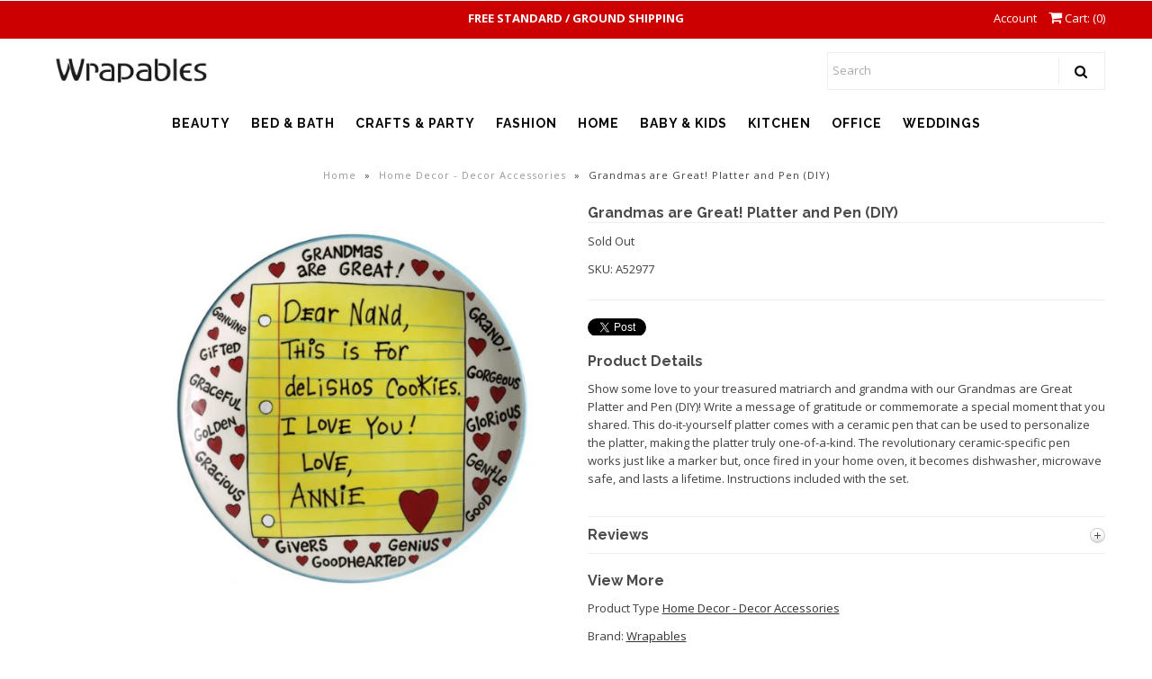

--- FILE ---
content_type: text/html; charset=utf-8
request_url: https://wrapables.com/products/grandmas-are-great-platter-and-pen-diy
body_size: 18371
content:
<!DOCTYPE html>
<!--[if lt IE 7 ]><html class="ie ie6" lang="en"> <![endif]-->
<!--[if IE 7 ]><html class="ie ie7" lang="en"> <![endif]-->
<!--[if IE 8 ]><html class="ie ie8" lang="en"> <![endif]-->
<!--[if (gte IE 9)|!(IE)]><!--><html lang="en"> <!--<![endif]-->

<head>
  
  <!-- Google Web Fonts
================================================== -->

  
    

  
  

  
   

  
  

  
    

  
     

  
     

  
    

  
       

  
  
  <link href='//fonts.googleapis.com/css?family=Open+Sans:400,300,700' rel='stylesheet' type='text/css'>
    

  
  

  
  

  
      

  
   

  
     

  
  
  <link href='//fonts.googleapis.com/css?family=Raleway:400,300,700' rel='stylesheet' type='text/css'>
    

  
   


<meta property="og:type" content="product">
<meta property="og:title" content="Grandmas are Great! Platter and Pen (DIY)">
<meta property="og:url" content="https://wrapables.com/products/grandmas-are-great-platter-and-pen-diy">
<meta property="og:description" content="Show some love to your treasured matriarch and grandma with our Grandmas are Great Platter and Pen (DIY)! Write a message of gratitude or commemorate a special moment that you shared. This do-it-yourself platter comes with a ceramic pen that can be used to personalize the platter, making the platter truly one-of-a-kind. The revolutionary ceramic-specific pen works just like a marker but, once fired in your home oven, it becomes dishwasher, microwave safe, and lasts a lifetime. Instructions included with the set.">

<meta property="og:image" content="http://wrapables.com/cdn/shop/products/A52977_grande.jpg?v=1519691892">
<meta property="og:image:secure_url" content="https://wrapables.com/cdn/shop/products/A52977_grande.jpg?v=1519691892">

<meta property="og:price:amount" content="29.94">
<meta property="og:price:currency" content="USD">

<meta property="og:site_name" content="Wrapables">



<meta name="twitter:card" content="summary">


<meta name="twitter:site" content="@">


<meta name="twitter:title" content="Grandmas are Great! Platter and Pen (DIY)">
<meta name="twitter:description" content="Show some love to your treasured matriarch and grandma with our Grandmas are Great Platter and Pen (DIY)! Write a message of gratitude or commemorate a special moment that you shared. This do-it-yours">
<meta name="twitter:image" content="https://wrapables.com/cdn/shop/products/A52977_large.jpg?v=1519691892">
<meta name="twitter:image:width" content="480">
<meta name="twitter:image:height" content="480">

  
  <!-- Meta -->
  <title>
    Grandmas are Great! Platter and Pen (DIY) &ndash; Wrapables
  </title>
  
  <meta name="description" content="Show some love to your treasured matriarch and grandma with our Grandmas are Great Platter and Pen (DIY)! Write a message of gratitude or commemorate a special moment that you shared. This do-it-yourself platter comes with a ceramic pen that can be used to personalize the platter, making the platter truly one-of-a-kind" />
  
  <link rel="canonical" href="https://wrapables.com/products/grandmas-are-great-platter-and-pen-diy" />

  <!-- Viewport -->
  <meta name="viewport" content="width=device-width, initial-scale=1, maximum-scale=1">

  <!-- CSS -->

  <link href="//wrapables.com/cdn/shop/t/13/assets/stylesheet.css?v=160645360385878871721767747128" rel="stylesheet" type="text/css" media="all" />  
  <link href="//wrapables.com/cdn/shop/t/13/assets/queries.css?v=111790713109172830641690478394" rel="stylesheet" type="text/css" media="all" />

  <!--[if lt IE 9]>
	<script src="//html5shim.googlecode.com/svn/trunk/html5.js"></script>
  <![endif]-->

  <!-- JS -->

  <script type="text/javascript" src="//ajax.googleapis.com/ajax/libs/jquery/2.2.4/jquery.min.js"></script>

  <script src="//wrapables.com/cdn/shop/t/13/assets/theme.js?v=10319124104218548501635884151" type="text/javascript"></script>  
  <script src="//wrapables.com/cdn/shopifycloud/storefront/assets/themes_support/option_selection-b017cd28.js" type="text/javascript"></script>

      

  <script>window.performance && window.performance.mark && window.performance.mark('shopify.content_for_header.start');</script><meta name="google-site-verification" content="xkWgBvy2eh_YipJe_-haS4enzoP9jeH5Ow-ebEnFu1U">
<meta name="facebook-domain-verification" content="9q4txlqa8tob4a2b3mwc4tncz6i7as">
<meta id="shopify-digital-wallet" name="shopify-digital-wallet" content="/23677609/digital_wallets/dialog">
<meta name="shopify-checkout-api-token" content="b0d2e99cc77eba31d567dec0212efab4">
<meta id="in-context-paypal-metadata" data-shop-id="23677609" data-venmo-supported="true" data-environment="production" data-locale="en_US" data-paypal-v4="true" data-currency="USD">
<link rel="alternate" type="application/json+oembed" href="https://wrapables.com/products/grandmas-are-great-platter-and-pen-diy.oembed">
<script async="async" src="/checkouts/internal/preloads.js?locale=en-US"></script>
<script id="shopify-features" type="application/json">{"accessToken":"b0d2e99cc77eba31d567dec0212efab4","betas":["rich-media-storefront-analytics"],"domain":"wrapables.com","predictiveSearch":true,"shopId":23677609,"locale":"en"}</script>
<script>var Shopify = Shopify || {};
Shopify.shop = "persim.myshopify.com";
Shopify.locale = "en";
Shopify.currency = {"active":"USD","rate":"1.0"};
Shopify.country = "US";
Shopify.theme = {"name":"Vantage","id":7284326423,"schema_name":"Vantage","schema_version":"5.3","theme_store_id":459,"role":"main"};
Shopify.theme.handle = "null";
Shopify.theme.style = {"id":null,"handle":null};
Shopify.cdnHost = "wrapables.com/cdn";
Shopify.routes = Shopify.routes || {};
Shopify.routes.root = "/";</script>
<script type="module">!function(o){(o.Shopify=o.Shopify||{}).modules=!0}(window);</script>
<script>!function(o){function n(){var o=[];function n(){o.push(Array.prototype.slice.apply(arguments))}return n.q=o,n}var t=o.Shopify=o.Shopify||{};t.loadFeatures=n(),t.autoloadFeatures=n()}(window);</script>
<script id="shop-js-analytics" type="application/json">{"pageType":"product"}</script>
<script defer="defer" async type="module" src="//wrapables.com/cdn/shopifycloud/shop-js/modules/v2/client.init-shop-cart-sync_WVOgQShq.en.esm.js"></script>
<script defer="defer" async type="module" src="//wrapables.com/cdn/shopifycloud/shop-js/modules/v2/chunk.common_C_13GLB1.esm.js"></script>
<script defer="defer" async type="module" src="//wrapables.com/cdn/shopifycloud/shop-js/modules/v2/chunk.modal_CLfMGd0m.esm.js"></script>
<script type="module">
  await import("//wrapables.com/cdn/shopifycloud/shop-js/modules/v2/client.init-shop-cart-sync_WVOgQShq.en.esm.js");
await import("//wrapables.com/cdn/shopifycloud/shop-js/modules/v2/chunk.common_C_13GLB1.esm.js");
await import("//wrapables.com/cdn/shopifycloud/shop-js/modules/v2/chunk.modal_CLfMGd0m.esm.js");

  window.Shopify.SignInWithShop?.initShopCartSync?.({"fedCMEnabled":true,"windoidEnabled":true});

</script>
<script id="__st">var __st={"a":23677609,"offset":-28800,"reqid":"960c5ff8-449e-47c2-af94-310bc6bc8e48-1769612874","pageurl":"wrapables.com\/products\/grandmas-are-great-platter-and-pen-diy","u":"b130c68a6360","p":"product","rtyp":"product","rid":435021512727};</script>
<script>window.ShopifyPaypalV4VisibilityTracking = true;</script>
<script id="captcha-bootstrap">!function(){'use strict';const t='contact',e='account',n='new_comment',o=[[t,t],['blogs',n],['comments',n],[t,'customer']],c=[[e,'customer_login'],[e,'guest_login'],[e,'recover_customer_password'],[e,'create_customer']],r=t=>t.map((([t,e])=>`form[action*='/${t}']:not([data-nocaptcha='true']) input[name='form_type'][value='${e}']`)).join(','),a=t=>()=>t?[...document.querySelectorAll(t)].map((t=>t.form)):[];function s(){const t=[...o],e=r(t);return a(e)}const i='password',u='form_key',d=['recaptcha-v3-token','g-recaptcha-response','h-captcha-response',i],f=()=>{try{return window.sessionStorage}catch{return}},m='__shopify_v',_=t=>t.elements[u];function p(t,e,n=!1){try{const o=window.sessionStorage,c=JSON.parse(o.getItem(e)),{data:r}=function(t){const{data:e,action:n}=t;return t[m]||n?{data:e,action:n}:{data:t,action:n}}(c);for(const[e,n]of Object.entries(r))t.elements[e]&&(t.elements[e].value=n);n&&o.removeItem(e)}catch(o){console.error('form repopulation failed',{error:o})}}const l='form_type',E='cptcha';function T(t){t.dataset[E]=!0}const w=window,h=w.document,L='Shopify',v='ce_forms',y='captcha';let A=!1;((t,e)=>{const n=(g='f06e6c50-85a8-45c8-87d0-21a2b65856fe',I='https://cdn.shopify.com/shopifycloud/storefront-forms-hcaptcha/ce_storefront_forms_captcha_hcaptcha.v1.5.2.iife.js',D={infoText:'Protected by hCaptcha',privacyText:'Privacy',termsText:'Terms'},(t,e,n)=>{const o=w[L][v],c=o.bindForm;if(c)return c(t,g,e,D).then(n);var r;o.q.push([[t,g,e,D],n]),r=I,A||(h.body.append(Object.assign(h.createElement('script'),{id:'captcha-provider',async:!0,src:r})),A=!0)});var g,I,D;w[L]=w[L]||{},w[L][v]=w[L][v]||{},w[L][v].q=[],w[L][y]=w[L][y]||{},w[L][y].protect=function(t,e){n(t,void 0,e),T(t)},Object.freeze(w[L][y]),function(t,e,n,w,h,L){const[v,y,A,g]=function(t,e,n){const i=e?o:[],u=t?c:[],d=[...i,...u],f=r(d),m=r(i),_=r(d.filter((([t,e])=>n.includes(e))));return[a(f),a(m),a(_),s()]}(w,h,L),I=t=>{const e=t.target;return e instanceof HTMLFormElement?e:e&&e.form},D=t=>v().includes(t);t.addEventListener('submit',(t=>{const e=I(t);if(!e)return;const n=D(e)&&!e.dataset.hcaptchaBound&&!e.dataset.recaptchaBound,o=_(e),c=g().includes(e)&&(!o||!o.value);(n||c)&&t.preventDefault(),c&&!n&&(function(t){try{if(!f())return;!function(t){const e=f();if(!e)return;const n=_(t);if(!n)return;const o=n.value;o&&e.removeItem(o)}(t);const e=Array.from(Array(32),(()=>Math.random().toString(36)[2])).join('');!function(t,e){_(t)||t.append(Object.assign(document.createElement('input'),{type:'hidden',name:u})),t.elements[u].value=e}(t,e),function(t,e){const n=f();if(!n)return;const o=[...t.querySelectorAll(`input[type='${i}']`)].map((({name:t})=>t)),c=[...d,...o],r={};for(const[a,s]of new FormData(t).entries())c.includes(a)||(r[a]=s);n.setItem(e,JSON.stringify({[m]:1,action:t.action,data:r}))}(t,e)}catch(e){console.error('failed to persist form',e)}}(e),e.submit())}));const S=(t,e)=>{t&&!t.dataset[E]&&(n(t,e.some((e=>e===t))),T(t))};for(const o of['focusin','change'])t.addEventListener(o,(t=>{const e=I(t);D(e)&&S(e,y())}));const B=e.get('form_key'),M=e.get(l),P=B&&M;t.addEventListener('DOMContentLoaded',(()=>{const t=y();if(P)for(const e of t)e.elements[l].value===M&&p(e,B);[...new Set([...A(),...v().filter((t=>'true'===t.dataset.shopifyCaptcha))])].forEach((e=>S(e,t)))}))}(h,new URLSearchParams(w.location.search),n,t,e,['guest_login'])})(!0,!0)}();</script>
<script integrity="sha256-4kQ18oKyAcykRKYeNunJcIwy7WH5gtpwJnB7kiuLZ1E=" data-source-attribution="shopify.loadfeatures" defer="defer" src="//wrapables.com/cdn/shopifycloud/storefront/assets/storefront/load_feature-a0a9edcb.js" crossorigin="anonymous"></script>
<script data-source-attribution="shopify.dynamic_checkout.dynamic.init">var Shopify=Shopify||{};Shopify.PaymentButton=Shopify.PaymentButton||{isStorefrontPortableWallets:!0,init:function(){window.Shopify.PaymentButton.init=function(){};var t=document.createElement("script");t.src="https://wrapables.com/cdn/shopifycloud/portable-wallets/latest/portable-wallets.en.js",t.type="module",document.head.appendChild(t)}};
</script>
<script data-source-attribution="shopify.dynamic_checkout.buyer_consent">
  function portableWalletsHideBuyerConsent(e){var t=document.getElementById("shopify-buyer-consent"),n=document.getElementById("shopify-subscription-policy-button");t&&n&&(t.classList.add("hidden"),t.setAttribute("aria-hidden","true"),n.removeEventListener("click",e))}function portableWalletsShowBuyerConsent(e){var t=document.getElementById("shopify-buyer-consent"),n=document.getElementById("shopify-subscription-policy-button");t&&n&&(t.classList.remove("hidden"),t.removeAttribute("aria-hidden"),n.addEventListener("click",e))}window.Shopify?.PaymentButton&&(window.Shopify.PaymentButton.hideBuyerConsent=portableWalletsHideBuyerConsent,window.Shopify.PaymentButton.showBuyerConsent=portableWalletsShowBuyerConsent);
</script>
<script data-source-attribution="shopify.dynamic_checkout.cart.bootstrap">document.addEventListener("DOMContentLoaded",(function(){function t(){return document.querySelector("shopify-accelerated-checkout-cart, shopify-accelerated-checkout")}if(t())Shopify.PaymentButton.init();else{new MutationObserver((function(e,n){t()&&(Shopify.PaymentButton.init(),n.disconnect())})).observe(document.body,{childList:!0,subtree:!0})}}));
</script>
<link id="shopify-accelerated-checkout-styles" rel="stylesheet" media="screen" href="https://wrapables.com/cdn/shopifycloud/portable-wallets/latest/accelerated-checkout-backwards-compat.css" crossorigin="anonymous">
<style id="shopify-accelerated-checkout-cart">
        #shopify-buyer-consent {
  margin-top: 1em;
  display: inline-block;
  width: 100%;
}

#shopify-buyer-consent.hidden {
  display: none;
}

#shopify-subscription-policy-button {
  background: none;
  border: none;
  padding: 0;
  text-decoration: underline;
  font-size: inherit;
  cursor: pointer;
}

#shopify-subscription-policy-button::before {
  box-shadow: none;
}

      </style>

<script>window.performance && window.performance.mark && window.performance.mark('shopify.content_for_header.end');</script>

  

  <!-- Favicon -->
  
  <link rel="shortcut icon" href="//wrapables.com/cdn/shop/files/Favicon_WP_32x32.jpg?v=1696283887" type="image/png" />
  
<meta name="google-site-verification" content="rJQGpWLAWR7cPSRQgw5PRRxJPGYSVruhp50ih-uLr3w" />

   <style>
.banner {
height: 100vh; // vh mean viewport height and will fit to every screen
}
</style> 

<link href="https://monorail-edge.shopifysvc.com" rel="dns-prefetch">
<script>(function(){if ("sendBeacon" in navigator && "performance" in window) {try {var session_token_from_headers = performance.getEntriesByType('navigation')[0].serverTiming.find(x => x.name == '_s').description;} catch {var session_token_from_headers = undefined;}var session_cookie_matches = document.cookie.match(/_shopify_s=([^;]*)/);var session_token_from_cookie = session_cookie_matches && session_cookie_matches.length === 2 ? session_cookie_matches[1] : "";var session_token = session_token_from_headers || session_token_from_cookie || "";function handle_abandonment_event(e) {var entries = performance.getEntries().filter(function(entry) {return /monorail-edge.shopifysvc.com/.test(entry.name);});if (!window.abandonment_tracked && entries.length === 0) {window.abandonment_tracked = true;var currentMs = Date.now();var navigation_start = performance.timing.navigationStart;var payload = {shop_id: 23677609,url: window.location.href,navigation_start,duration: currentMs - navigation_start,session_token,page_type: "product"};window.navigator.sendBeacon("https://monorail-edge.shopifysvc.com/v1/produce", JSON.stringify({schema_id: "online_store_buyer_site_abandonment/1.1",payload: payload,metadata: {event_created_at_ms: currentMs,event_sent_at_ms: currentMs}}));}}window.addEventListener('pagehide', handle_abandonment_event);}}());</script>
<script id="web-pixels-manager-setup">(function e(e,d,r,n,o){if(void 0===o&&(o={}),!Boolean(null===(a=null===(i=window.Shopify)||void 0===i?void 0:i.analytics)||void 0===a?void 0:a.replayQueue)){var i,a;window.Shopify=window.Shopify||{};var t=window.Shopify;t.analytics=t.analytics||{};var s=t.analytics;s.replayQueue=[],s.publish=function(e,d,r){return s.replayQueue.push([e,d,r]),!0};try{self.performance.mark("wpm:start")}catch(e){}var l=function(){var e={modern:/Edge?\/(1{2}[4-9]|1[2-9]\d|[2-9]\d{2}|\d{4,})\.\d+(\.\d+|)|Firefox\/(1{2}[4-9]|1[2-9]\d|[2-9]\d{2}|\d{4,})\.\d+(\.\d+|)|Chrom(ium|e)\/(9{2}|\d{3,})\.\d+(\.\d+|)|(Maci|X1{2}).+ Version\/(15\.\d+|(1[6-9]|[2-9]\d|\d{3,})\.\d+)([,.]\d+|)( \(\w+\)|)( Mobile\/\w+|) Safari\/|Chrome.+OPR\/(9{2}|\d{3,})\.\d+\.\d+|(CPU[ +]OS|iPhone[ +]OS|CPU[ +]iPhone|CPU IPhone OS|CPU iPad OS)[ +]+(15[._]\d+|(1[6-9]|[2-9]\d|\d{3,})[._]\d+)([._]\d+|)|Android:?[ /-](13[3-9]|1[4-9]\d|[2-9]\d{2}|\d{4,})(\.\d+|)(\.\d+|)|Android.+Firefox\/(13[5-9]|1[4-9]\d|[2-9]\d{2}|\d{4,})\.\d+(\.\d+|)|Android.+Chrom(ium|e)\/(13[3-9]|1[4-9]\d|[2-9]\d{2}|\d{4,})\.\d+(\.\d+|)|SamsungBrowser\/([2-9]\d|\d{3,})\.\d+/,legacy:/Edge?\/(1[6-9]|[2-9]\d|\d{3,})\.\d+(\.\d+|)|Firefox\/(5[4-9]|[6-9]\d|\d{3,})\.\d+(\.\d+|)|Chrom(ium|e)\/(5[1-9]|[6-9]\d|\d{3,})\.\d+(\.\d+|)([\d.]+$|.*Safari\/(?![\d.]+ Edge\/[\d.]+$))|(Maci|X1{2}).+ Version\/(10\.\d+|(1[1-9]|[2-9]\d|\d{3,})\.\d+)([,.]\d+|)( \(\w+\)|)( Mobile\/\w+|) Safari\/|Chrome.+OPR\/(3[89]|[4-9]\d|\d{3,})\.\d+\.\d+|(CPU[ +]OS|iPhone[ +]OS|CPU[ +]iPhone|CPU IPhone OS|CPU iPad OS)[ +]+(10[._]\d+|(1[1-9]|[2-9]\d|\d{3,})[._]\d+)([._]\d+|)|Android:?[ /-](13[3-9]|1[4-9]\d|[2-9]\d{2}|\d{4,})(\.\d+|)(\.\d+|)|Mobile Safari.+OPR\/([89]\d|\d{3,})\.\d+\.\d+|Android.+Firefox\/(13[5-9]|1[4-9]\d|[2-9]\d{2}|\d{4,})\.\d+(\.\d+|)|Android.+Chrom(ium|e)\/(13[3-9]|1[4-9]\d|[2-9]\d{2}|\d{4,})\.\d+(\.\d+|)|Android.+(UC? ?Browser|UCWEB|U3)[ /]?(15\.([5-9]|\d{2,})|(1[6-9]|[2-9]\d|\d{3,})\.\d+)\.\d+|SamsungBrowser\/(5\.\d+|([6-9]|\d{2,})\.\d+)|Android.+MQ{2}Browser\/(14(\.(9|\d{2,})|)|(1[5-9]|[2-9]\d|\d{3,})(\.\d+|))(\.\d+|)|K[Aa][Ii]OS\/(3\.\d+|([4-9]|\d{2,})\.\d+)(\.\d+|)/},d=e.modern,r=e.legacy,n=navigator.userAgent;return n.match(d)?"modern":n.match(r)?"legacy":"unknown"}(),u="modern"===l?"modern":"legacy",c=(null!=n?n:{modern:"",legacy:""})[u],f=function(e){return[e.baseUrl,"/wpm","/b",e.hashVersion,"modern"===e.buildTarget?"m":"l",".js"].join("")}({baseUrl:d,hashVersion:r,buildTarget:u}),m=function(e){var d=e.version,r=e.bundleTarget,n=e.surface,o=e.pageUrl,i=e.monorailEndpoint;return{emit:function(e){var a=e.status,t=e.errorMsg,s=(new Date).getTime(),l=JSON.stringify({metadata:{event_sent_at_ms:s},events:[{schema_id:"web_pixels_manager_load/3.1",payload:{version:d,bundle_target:r,page_url:o,status:a,surface:n,error_msg:t},metadata:{event_created_at_ms:s}}]});if(!i)return console&&console.warn&&console.warn("[Web Pixels Manager] No Monorail endpoint provided, skipping logging."),!1;try{return self.navigator.sendBeacon.bind(self.navigator)(i,l)}catch(e){}var u=new XMLHttpRequest;try{return u.open("POST",i,!0),u.setRequestHeader("Content-Type","text/plain"),u.send(l),!0}catch(e){return console&&console.warn&&console.warn("[Web Pixels Manager] Got an unhandled error while logging to Monorail."),!1}}}}({version:r,bundleTarget:l,surface:e.surface,pageUrl:self.location.href,monorailEndpoint:e.monorailEndpoint});try{o.browserTarget=l,function(e){var d=e.src,r=e.async,n=void 0===r||r,o=e.onload,i=e.onerror,a=e.sri,t=e.scriptDataAttributes,s=void 0===t?{}:t,l=document.createElement("script"),u=document.querySelector("head"),c=document.querySelector("body");if(l.async=n,l.src=d,a&&(l.integrity=a,l.crossOrigin="anonymous"),s)for(var f in s)if(Object.prototype.hasOwnProperty.call(s,f))try{l.dataset[f]=s[f]}catch(e){}if(o&&l.addEventListener("load",o),i&&l.addEventListener("error",i),u)u.appendChild(l);else{if(!c)throw new Error("Did not find a head or body element to append the script");c.appendChild(l)}}({src:f,async:!0,onload:function(){if(!function(){var e,d;return Boolean(null===(d=null===(e=window.Shopify)||void 0===e?void 0:e.analytics)||void 0===d?void 0:d.initialized)}()){var d=window.webPixelsManager.init(e)||void 0;if(d){var r=window.Shopify.analytics;r.replayQueue.forEach((function(e){var r=e[0],n=e[1],o=e[2];d.publishCustomEvent(r,n,o)})),r.replayQueue=[],r.publish=d.publishCustomEvent,r.visitor=d.visitor,r.initialized=!0}}},onerror:function(){return m.emit({status:"failed",errorMsg:"".concat(f," has failed to load")})},sri:function(e){var d=/^sha384-[A-Za-z0-9+/=]+$/;return"string"==typeof e&&d.test(e)}(c)?c:"",scriptDataAttributes:o}),m.emit({status:"loading"})}catch(e){m.emit({status:"failed",errorMsg:(null==e?void 0:e.message)||"Unknown error"})}}})({shopId: 23677609,storefrontBaseUrl: "https://wrapables.com",extensionsBaseUrl: "https://extensions.shopifycdn.com/cdn/shopifycloud/web-pixels-manager",monorailEndpoint: "https://monorail-edge.shopifysvc.com/unstable/produce_batch",surface: "storefront-renderer",enabledBetaFlags: ["2dca8a86"],webPixelsConfigList: [{"id":"582648048","configuration":"{\"config\":\"{\\\"pixel_id\\\":\\\"GT-5D9K7N5\\\",\\\"target_country\\\":\\\"US\\\",\\\"gtag_events\\\":[{\\\"type\\\":\\\"purchase\\\",\\\"action_label\\\":\\\"MC-7DT2MLGVR2\\\"},{\\\"type\\\":\\\"page_view\\\",\\\"action_label\\\":\\\"MC-7DT2MLGVR2\\\"},{\\\"type\\\":\\\"view_item\\\",\\\"action_label\\\":\\\"MC-7DT2MLGVR2\\\"}],\\\"enable_monitoring_mode\\\":false}\"}","eventPayloadVersion":"v1","runtimeContext":"OPEN","scriptVersion":"b2a88bafab3e21179ed38636efcd8a93","type":"APP","apiClientId":1780363,"privacyPurposes":[],"dataSharingAdjustments":{"protectedCustomerApprovalScopes":["read_customer_address","read_customer_email","read_customer_name","read_customer_personal_data","read_customer_phone"]}},{"id":"451412208","configuration":"{\"pixelCode\":\"CR1MVR3C77U4OTFNTOIG\"}","eventPayloadVersion":"v1","runtimeContext":"STRICT","scriptVersion":"22e92c2ad45662f435e4801458fb78cc","type":"APP","apiClientId":4383523,"privacyPurposes":["ANALYTICS","MARKETING","SALE_OF_DATA"],"dataSharingAdjustments":{"protectedCustomerApprovalScopes":["read_customer_address","read_customer_email","read_customer_name","read_customer_personal_data","read_customer_phone"]}},{"id":"266273008","configuration":"{\"tagID\":\"2613159695511\"}","eventPayloadVersion":"v1","runtimeContext":"STRICT","scriptVersion":"18031546ee651571ed29edbe71a3550b","type":"APP","apiClientId":3009811,"privacyPurposes":["ANALYTICS","MARKETING","SALE_OF_DATA"],"dataSharingAdjustments":{"protectedCustomerApprovalScopes":["read_customer_address","read_customer_email","read_customer_name","read_customer_personal_data","read_customer_phone"]}},{"id":"85950704","eventPayloadVersion":"v1","runtimeContext":"LAX","scriptVersion":"1","type":"CUSTOM","privacyPurposes":["ANALYTICS"],"name":"Google Analytics tag (migrated)"},{"id":"shopify-app-pixel","configuration":"{}","eventPayloadVersion":"v1","runtimeContext":"STRICT","scriptVersion":"0450","apiClientId":"shopify-pixel","type":"APP","privacyPurposes":["ANALYTICS","MARKETING"]},{"id":"shopify-custom-pixel","eventPayloadVersion":"v1","runtimeContext":"LAX","scriptVersion":"0450","apiClientId":"shopify-pixel","type":"CUSTOM","privacyPurposes":["ANALYTICS","MARKETING"]}],isMerchantRequest: false,initData: {"shop":{"name":"Wrapables","paymentSettings":{"currencyCode":"USD"},"myshopifyDomain":"persim.myshopify.com","countryCode":"US","storefrontUrl":"https:\/\/wrapables.com"},"customer":null,"cart":null,"checkout":null,"productVariants":[{"price":{"amount":29.94,"currencyCode":"USD"},"product":{"title":"Grandmas are Great! Platter and Pen (DIY)","vendor":"Wrapables","id":"435021512727","untranslatedTitle":"Grandmas are Great! Platter and Pen (DIY)","url":"\/products\/grandmas-are-great-platter-and-pen-diy","type":"Home Decor - Decor Accessories"},"id":"3621189091351","image":{"src":"\/\/wrapables.com\/cdn\/shop\/products\/A52977.jpg?v=1519691892"},"sku":"A52977","title":"Default Title","untranslatedTitle":"Default Title"}],"purchasingCompany":null},},"https://wrapables.com/cdn","fcfee988w5aeb613cpc8e4bc33m6693e112",{"modern":"","legacy":""},{"shopId":"23677609","storefrontBaseUrl":"https:\/\/wrapables.com","extensionBaseUrl":"https:\/\/extensions.shopifycdn.com\/cdn\/shopifycloud\/web-pixels-manager","surface":"storefront-renderer","enabledBetaFlags":"[\"2dca8a86\"]","isMerchantRequest":"false","hashVersion":"fcfee988w5aeb613cpc8e4bc33m6693e112","publish":"custom","events":"[[\"page_viewed\",{}],[\"product_viewed\",{\"productVariant\":{\"price\":{\"amount\":29.94,\"currencyCode\":\"USD\"},\"product\":{\"title\":\"Grandmas are Great! Platter and Pen (DIY)\",\"vendor\":\"Wrapables\",\"id\":\"435021512727\",\"untranslatedTitle\":\"Grandmas are Great! Platter and Pen (DIY)\",\"url\":\"\/products\/grandmas-are-great-platter-and-pen-diy\",\"type\":\"Home Decor - Decor Accessories\"},\"id\":\"3621189091351\",\"image\":{\"src\":\"\/\/wrapables.com\/cdn\/shop\/products\/A52977.jpg?v=1519691892\"},\"sku\":\"A52977\",\"title\":\"Default Title\",\"untranslatedTitle\":\"Default Title\"}}]]"});</script><script>
  window.ShopifyAnalytics = window.ShopifyAnalytics || {};
  window.ShopifyAnalytics.meta = window.ShopifyAnalytics.meta || {};
  window.ShopifyAnalytics.meta.currency = 'USD';
  var meta = {"product":{"id":435021512727,"gid":"gid:\/\/shopify\/Product\/435021512727","vendor":"Wrapables","type":"Home Decor - Decor Accessories","handle":"grandmas-are-great-platter-and-pen-diy","variants":[{"id":3621189091351,"price":2994,"name":"Grandmas are Great! Platter and Pen (DIY)","public_title":null,"sku":"A52977"}],"remote":false},"page":{"pageType":"product","resourceType":"product","resourceId":435021512727,"requestId":"960c5ff8-449e-47c2-af94-310bc6bc8e48-1769612874"}};
  for (var attr in meta) {
    window.ShopifyAnalytics.meta[attr] = meta[attr];
  }
</script>
<script class="analytics">
  (function () {
    var customDocumentWrite = function(content) {
      var jquery = null;

      if (window.jQuery) {
        jquery = window.jQuery;
      } else if (window.Checkout && window.Checkout.$) {
        jquery = window.Checkout.$;
      }

      if (jquery) {
        jquery('body').append(content);
      }
    };

    var hasLoggedConversion = function(token) {
      if (token) {
        return document.cookie.indexOf('loggedConversion=' + token) !== -1;
      }
      return false;
    }

    var setCookieIfConversion = function(token) {
      if (token) {
        var twoMonthsFromNow = new Date(Date.now());
        twoMonthsFromNow.setMonth(twoMonthsFromNow.getMonth() + 2);

        document.cookie = 'loggedConversion=' + token + '; expires=' + twoMonthsFromNow;
      }
    }

    var trekkie = window.ShopifyAnalytics.lib = window.trekkie = window.trekkie || [];
    if (trekkie.integrations) {
      return;
    }
    trekkie.methods = [
      'identify',
      'page',
      'ready',
      'track',
      'trackForm',
      'trackLink'
    ];
    trekkie.factory = function(method) {
      return function() {
        var args = Array.prototype.slice.call(arguments);
        args.unshift(method);
        trekkie.push(args);
        return trekkie;
      };
    };
    for (var i = 0; i < trekkie.methods.length; i++) {
      var key = trekkie.methods[i];
      trekkie[key] = trekkie.factory(key);
    }
    trekkie.load = function(config) {
      trekkie.config = config || {};
      trekkie.config.initialDocumentCookie = document.cookie;
      var first = document.getElementsByTagName('script')[0];
      var script = document.createElement('script');
      script.type = 'text/javascript';
      script.onerror = function(e) {
        var scriptFallback = document.createElement('script');
        scriptFallback.type = 'text/javascript';
        scriptFallback.onerror = function(error) {
                var Monorail = {
      produce: function produce(monorailDomain, schemaId, payload) {
        var currentMs = new Date().getTime();
        var event = {
          schema_id: schemaId,
          payload: payload,
          metadata: {
            event_created_at_ms: currentMs,
            event_sent_at_ms: currentMs
          }
        };
        return Monorail.sendRequest("https://" + monorailDomain + "/v1/produce", JSON.stringify(event));
      },
      sendRequest: function sendRequest(endpointUrl, payload) {
        // Try the sendBeacon API
        if (window && window.navigator && typeof window.navigator.sendBeacon === 'function' && typeof window.Blob === 'function' && !Monorail.isIos12()) {
          var blobData = new window.Blob([payload], {
            type: 'text/plain'
          });

          if (window.navigator.sendBeacon(endpointUrl, blobData)) {
            return true;
          } // sendBeacon was not successful

        } // XHR beacon

        var xhr = new XMLHttpRequest();

        try {
          xhr.open('POST', endpointUrl);
          xhr.setRequestHeader('Content-Type', 'text/plain');
          xhr.send(payload);
        } catch (e) {
          console.log(e);
        }

        return false;
      },
      isIos12: function isIos12() {
        return window.navigator.userAgent.lastIndexOf('iPhone; CPU iPhone OS 12_') !== -1 || window.navigator.userAgent.lastIndexOf('iPad; CPU OS 12_') !== -1;
      }
    };
    Monorail.produce('monorail-edge.shopifysvc.com',
      'trekkie_storefront_load_errors/1.1',
      {shop_id: 23677609,
      theme_id: 7284326423,
      app_name: "storefront",
      context_url: window.location.href,
      source_url: "//wrapables.com/cdn/s/trekkie.storefront.a804e9514e4efded663580eddd6991fcc12b5451.min.js"});

        };
        scriptFallback.async = true;
        scriptFallback.src = '//wrapables.com/cdn/s/trekkie.storefront.a804e9514e4efded663580eddd6991fcc12b5451.min.js';
        first.parentNode.insertBefore(scriptFallback, first);
      };
      script.async = true;
      script.src = '//wrapables.com/cdn/s/trekkie.storefront.a804e9514e4efded663580eddd6991fcc12b5451.min.js';
      first.parentNode.insertBefore(script, first);
    };
    trekkie.load(
      {"Trekkie":{"appName":"storefront","development":false,"defaultAttributes":{"shopId":23677609,"isMerchantRequest":null,"themeId":7284326423,"themeCityHash":"3132916004985242698","contentLanguage":"en","currency":"USD","eventMetadataId":"1a80fc79-3551-4a3a-851b-71670ac748b3"},"isServerSideCookieWritingEnabled":true,"monorailRegion":"shop_domain","enabledBetaFlags":["65f19447","b5387b81"]},"Session Attribution":{},"S2S":{"facebookCapiEnabled":false,"source":"trekkie-storefront-renderer","apiClientId":580111}}
    );

    var loaded = false;
    trekkie.ready(function() {
      if (loaded) return;
      loaded = true;

      window.ShopifyAnalytics.lib = window.trekkie;

      var originalDocumentWrite = document.write;
      document.write = customDocumentWrite;
      try { window.ShopifyAnalytics.merchantGoogleAnalytics.call(this); } catch(error) {};
      document.write = originalDocumentWrite;

      window.ShopifyAnalytics.lib.page(null,{"pageType":"product","resourceType":"product","resourceId":435021512727,"requestId":"960c5ff8-449e-47c2-af94-310bc6bc8e48-1769612874","shopifyEmitted":true});

      var match = window.location.pathname.match(/checkouts\/(.+)\/(thank_you|post_purchase)/)
      var token = match? match[1]: undefined;
      if (!hasLoggedConversion(token)) {
        setCookieIfConversion(token);
        window.ShopifyAnalytics.lib.track("Viewed Product",{"currency":"USD","variantId":3621189091351,"productId":435021512727,"productGid":"gid:\/\/shopify\/Product\/435021512727","name":"Grandmas are Great! Platter and Pen (DIY)","price":"29.94","sku":"A52977","brand":"Wrapables","variant":null,"category":"Home Decor - Decor Accessories","nonInteraction":true,"remote":false},undefined,undefined,{"shopifyEmitted":true});
      window.ShopifyAnalytics.lib.track("monorail:\/\/trekkie_storefront_viewed_product\/1.1",{"currency":"USD","variantId":3621189091351,"productId":435021512727,"productGid":"gid:\/\/shopify\/Product\/435021512727","name":"Grandmas are Great! Platter and Pen (DIY)","price":"29.94","sku":"A52977","brand":"Wrapables","variant":null,"category":"Home Decor - Decor Accessories","nonInteraction":true,"remote":false,"referer":"https:\/\/wrapables.com\/products\/grandmas-are-great-platter-and-pen-diy"});
      }
    });


        var eventsListenerScript = document.createElement('script');
        eventsListenerScript.async = true;
        eventsListenerScript.src = "//wrapables.com/cdn/shopifycloud/storefront/assets/shop_events_listener-3da45d37.js";
        document.getElementsByTagName('head')[0].appendChild(eventsListenerScript);

})();</script>
  <script>
  if (!window.ga || (window.ga && typeof window.ga !== 'function')) {
    window.ga = function ga() {
      (window.ga.q = window.ga.q || []).push(arguments);
      if (window.Shopify && window.Shopify.analytics && typeof window.Shopify.analytics.publish === 'function') {
        window.Shopify.analytics.publish("ga_stub_called", {}, {sendTo: "google_osp_migration"});
      }
      console.error("Shopify's Google Analytics stub called with:", Array.from(arguments), "\nSee https://help.shopify.com/manual/promoting-marketing/pixels/pixel-migration#google for more information.");
    };
    if (window.Shopify && window.Shopify.analytics && typeof window.Shopify.analytics.publish === 'function') {
      window.Shopify.analytics.publish("ga_stub_initialized", {}, {sendTo: "google_osp_migration"});
    }
  }
</script>
<script
  defer
  src="https://wrapables.com/cdn/shopifycloud/perf-kit/shopify-perf-kit-3.1.0.min.js"
  data-application="storefront-renderer"
  data-shop-id="23677609"
  data-render-region="gcp-us-east1"
  data-page-type="product"
  data-theme-instance-id="7284326423"
  data-theme-name="Vantage"
  data-theme-version="5.3"
  data-monorail-region="shop_domain"
  data-resource-timing-sampling-rate="10"
  data-shs="true"
  data-shs-beacon="true"
  data-shs-export-with-fetch="true"
  data-shs-logs-sample-rate="1"
  data-shs-beacon-endpoint="https://wrapables.com/api/collect"
></script>
</head>

<body class="gridlock shifter shifter-left ">
   <div id="shopify-section-mobile-navigation" class="shopify-section"><nav class="shifter-navigation no-fouc" data-section-id="mobile-navigation" data-section-type="mobile-navigation">
  <form action="/search" method="get" class="search-form">              
    <input type="text" name="q" id="q" class="search-field" placeholder="Search" />
    <button type="submit"><i class="fa fa-search"></i></button>
  </form>        

  <div class="clear"></div>

  <ul id="accordion">    
    
    
    <li class="accordion-toggle" aria-haspopup="true" aria-expanded="false">Beauty</li>
    <div class="accordion-content">
      <ul class="sub">
        
        
        <li><a href="/collections/bath-shower">Bath & Shower</a></li>
        
        
        
        <li><a href="/collections/nail-art-temporary-tattoos">Nail Art & Temporary Tattoos</a></li>
        
        
        
        <li><a href="/collections/spa-gift-set">Spa Gift Set</a></li>
        
        
        
        <li><a href="/collections/therapeutics">Therapeutics</a></li>
        
        
      </ul>
    </div>
    
    
    
    <li class="accordion-toggle" aria-haspopup="true" aria-expanded="false">Bed &amp; Bath</li>
    <div class="accordion-content">
      <ul class="sub">
        
        
        <li><a href="/collections/bath-ensembles">Bath Ensembles</a></li>
        
        
        
        <li><a href="/collections/bathroom-accessories">Bathroom Accessories</a></li>
        
        
        
        <li><a href="/collections/bedding-collections">Bedding Collections</a></li>
        
        
        
        <li><a href="/collections/blanket-throws">Blanket & Throws</a></li>
        
        
        
        <li><a href="/collections/decorative-pillows">Decorative Pillows</a></li>
        
        
        
        <li><a href="/collections/shower-curtain">Shower Curtain</a></li>
        
        
        
        <li><a href="/collections/towels">Towels</a></li>
        
        
      </ul>
    </div>
    
    
    
    <li class="accordion-toggle" aria-haspopup="true" aria-expanded="false">Crafts &amp; Party </li>
    <div class="accordion-content">
      <ul class="sub">
        
        
        <li><a href="/collections/banners">Banners</a></li>
        
        
        
        <li><a href="/collections/balloons">Balloons</a></li>
        
        
        
        <li><a href="/collections/burlap-flowers">Burlap</a></li>
        
        
        
        <li><a href="/collections/chalkboard-label">Chalkboard Label</a></li>
        
        
        
        <li><a href="/collections/decorative-craft-paper">Decorative Craft Paper</a></li>
        
        
        
        <li><a href="/collections/diy-crafts">DIY Crafts</a></li>
        
        
        
        <li><a href="/collections/art-crafts-party-supplies-gift-tags">Gift Tags</a></li>
        
        
        
        <li><a href="/collections/gift-wrap-accesories">Gift Wrap Accessories</a></li>
        
        
        
        <li><a href="/collections/lace-tape">Lace Tape</a></li>
        
        
        
        <li><a href="/collections/rhinestone-crystal">Rhinestone & Crystal</a></li>
        
        
        
        <li><a href="/collections/washi-tape">Washi Tape</a></li>
        
        
        
        <li><a href="/collections/wooden-diy-tags">Wooden DIY Tags</a></li>
        
        
      </ul>
    </div>
    
    
    
    <li class="accordion-toggle" aria-haspopup="true" aria-expanded="false">Fashion</li>
    <div class="accordion-content">
      <ul class="sub">
        
        
        <li><a href="/collections/aprons">Aprons</a></li>
        
        
         
        <div class="accordion-toggle2" aria-haspopup="true" aria-expanded="false">Fashion Bags</div>
        <div class="accordion-content2">
          <ul class="sub">
            
            <li><a href="/collections/fashion-bags-business-electronics">Business & Electronics</a></li>
            
            <li><a href="/collections/fashion-bags-clutches-wallets">Clutches & Wallets</a></li>
            
            <li><a href="/collections/fashion-bags-handbags-totes">Handbags & Totes</a></li>
            
            <li><a href="/collections/fashion-bags-cosmetic-toiletry">Cosmetic</a></li>
            
            <li><a href="/collections/fashion-bags-travel-travel-acc">Travel & Travel Acc</a></li>
            
          </ul>
        </div>
        
        
        
        <li><a href="/collections/gloves">Gloves</a></li>
        
        
        
        <li><a href="/collections/hair-accessories">Hair Accessories</a></li>
        
        
        
        <li><a href="/collections/hats">Hats</a></li>
        
        
         
        <div class="accordion-toggle2" aria-haspopup="true" aria-expanded="false">Jewelry</div>
        <div class="accordion-content2">
          <ul class="sub">
            
            <li><a href="/collections/anklets">Anklets</a></li>
            
            <li><a href="/collections/bracelets">Bracelets</a></li>
            
            <li><a href="/collections/brooches-pins">Brooches & Pins</a></li>
            
            <li><a href="/collections/earrings">Earrings</a></li>
            
            <li><a href="/collections/jewelry-boxes-bags">Jewelry Boxes & Bags</a></li>
            
            <li><a href="/collections/jewelry-dishes-hooks">Jewelry Dishes & Hooks</a></li>
            
            <li><a href="/collections/jewelry-stands">Jewelry Stands</a></li>
            
            <li><a href="/collections/key-chains-charms">Key Chains & Charms</a></li>
            
            <li><a href="/collections/necklaces">Necklaces</a></li>
            
            <li><a href="/collections/rings-and-ring-holders">Rings and Ring Holders</a></li>
            
            <li><a href="/collections/trinket-boxes">Trinket Boxes</a></li>
            
          </ul>
        </div>
        
        
        
        <li><a href="/collections/scarfs-wraps">Scarves & Wraps</a></li>
        
        
        
        <li><a href="/collections/socks">Socks</a></li>
        
        
        
        <li><a href="/collections/pets">Pets</a></li>
        
        
      </ul>
    </div>
    
    
    
    <li class="accordion-toggle" aria-haspopup="true" aria-expanded="false">Home</li>
    <div class="accordion-content">
      <ul class="sub">
        
        
        <li><a href="/collections/candles-home-fragrance">Candles & Home Fragrance</a></li>
        
        
        
        <li><a href="/collections/clocks">Clocks</a></li>
        
        
        
        <li><a href="/collections/decor-accesories-1">Decor Accessories</a></li>
        
        
        
        <li><a href="/collections/frames-albums">Frames & Albums</a></li>
        
        
        
        <li><a href="/collections/games">Games</a></li>
        
        
        
        <li><a href="/collections/garden-patio">Garden & Patio</a></li>
        
        
        
        <li><a href="/collections/lighting">Lighting</a></li>
        
        
        
        <li><a href="/collections/storage-organization">Storage & Organization</a></li>
        
        
        
        <li><a href="/collections/vases">Vases</a></li>
        
        
      </ul>
    </div>
    
    
    
    <li class="accordion-toggle" aria-haspopup="true" aria-expanded="false">Kids</li>
    <div class="accordion-content">
      <ul class="sub">
        
         
        <div class="accordion-toggle2" aria-haspopup="true" aria-expanded="false">Baby Apparel</div>
        <div class="accordion-content2">
          <ul class="sub">
            
            <li><a href="/collections/baby-hat">Baby Hats</a></li>
            
            <li><a href="/collections/baby-hair-accessories">Baby Hair Accessories</a></li>
            
            <li><a href="/collections/baby-tights-leggings">Baby Legwear</a></li>
            
            <li><a href="/collections/baby-socks">Baby Socks</a></li>
            
          </ul>
        </div>
        
        
        
        <li><a href="/collections/bath-essentials">Bath Essentials</a></li>
        
        
        
        <li><a href="/collections/baby-gear">Baby Gear</a></li>
        
        
        
        <li><a href="/collections/backpacks">Backpacks</a></li>
        
        
        
        <li><a href="/collections/bedding-essentials">Bedding Essentials</a></li>
        
        
        
        <li><a href="/collections/feeding-time">Feeding Time</a></li>
        
        
        
        <li><a href="/collections/shoes">Shoes</a></li>
        
        
        
        <li><a href="/collections/toys">Toys</a></li>
        
        
      </ul>
    </div>
    
    
    
    <li class="accordion-toggle" aria-haspopup="true" aria-expanded="false">Kitchen</li>
    <div class="accordion-content">
      <ul class="sub">
        
        
        <li><a href="/collections/barware-accesories">Barware & Accessories</a></li>
        
        
        
        <li><a href="/collections/cooks-tools">Cooks' Tools</a></li>
        
        
        
        <li><a href="/collections/dining">Dining</a></li>
        
        
        
        <li><a href="/collections/drinkware">Drinkware</a></li>
        
        
         
        <div class="accordion-toggle2" aria-haspopup="true" aria-expanded="false">Housewares</div>
        <div class="accordion-content2">
          <ul class="sub">
            
            <li><a href="/collections/housewares-aprons">Housewares - Aprons</a></li>
            
            <li><a href="/collections/housewares-other">Housewares - Other</a></li>
            
          </ul>
        </div>
        
        
        
        <li><a href="/collections/table-linens">Table Linens</a></li>
        
        
        
        <li><a href="/collections/table-kitchen">Table & Kitchen</a></li>
        
        
        
        <li><a href="/collections/serving-pieces">Serving Pieces</a></li>
        
        
        
        <li><a href="/collections/reusable-bags">Reusable Bags</a></li>
        
        
      </ul>
    </div>
    
    
    
    <li class="accordion-toggle" aria-haspopup="true" aria-expanded="false">Office</li>
    <div class="accordion-content">
      <ul class="sub">
        
        
        <li><a href="/collections/cord-winder">Cord Winder</a></li>
        
        
        
        <li><a href="/collections/desktop-accesories">Desktop Accessories </a></li>
        
        
        
        <li><a href="/collections/magazine-media-storage">Magazine & Media Storage</a></li>
        
        
        
        <li><a href="/collections/notebooks">Notebook</a></li>
        
        
        
        <li><a href="/collections/pen">Pen</a></li>
        
        
        
        <li><a href="/collections/pencil-case">Pencil Case</a></li>
        
        
        
        <li><a href="/collections/stationery">Stationery</a></li>
        
        
        
        <li><a href="/collections/sticky-notes">Sticky Notes</a></li>
        
        
      </ul>
    </div>
    
    
    
    <li class="accordion-toggle" aria-haspopup="true" aria-expanded="false">Pet Lovers</li>
    <div class="accordion-content">
      <ul class="sub">
        
        
        <li><a href="/collections/birds">Birds</a></li>
        
        
        
        <li><a href="/collections/cats">Cats</a></li>
        
        
        
        <li><a href="/collections/dogs">Dogs</a></li>
        
        
        
        <li><a href="/collections/fish">Fish</a></li>
        
        
      </ul>
    </div>
    
    
    
    <li class="accordion-toggle" aria-haspopup="true" aria-expanded="false">Weddings</li>
    <div class="accordion-content">
      <ul class="sub">
        
        
        <li><a href="/collections/garland">Garland</a></li>
        
        
        
        <li><a href="/collections/receptions">Reception</a></li>
        
        
      </ul>
    </div>
    
    
    
    <li><a href="/collections/gift-ideas">CHRISTMAS</a></li>
    
    
  </ul>     
</nav> 



</div>
  <div class="shifter-page">
    <div id="wrapper">
    <div id="shopify-section-header" class="shopify-section"><div class="header-section" data-section-id="header" data-section-type="header-section">

  <div id="top-bar">
    
        <div class="row">
          <div class="desktop-6 desktop-push-3  tablet-6 mobile-3">
            <p><strong>FREE STANDARD / GROUND SHIPPING</strong></p>
          </div>
          
          <ul id="cart" class=" desktop-3 tablet-hide mobile-hide">
  
  
  
  <li><a href="/account/login">Account</a></li>
  
  
  <li><a href="/cart"><i class="fa fa-shopping-cart" aria-hidden="true"></i> Cart: (<span class="cart-count">0</span>)</a></li>
</ul>

          
        </div>

        
  </div>   

  <div id="mobile-header">
    <div class="row">       
      <ul id="mobile-menu" class="mobile-3">
        <li><span class="shifter-handle"><i class="fa fa-bars" aria-hidden="true"></i></span></li>
        <li><a href="/search"><i class="fa fa-search"></i></a></li>
        
          
          <li><a href="/account/login"><i class="fa fa-user"></i></a></li>
          
                
        <li><a href="/cart"><i class="fa fa-shopping-cart" aria-hidden="true"></i> <span class="cart-count">0</span></a></li>
      </ul>     
    </div>
  </div>

  <div id="header-wrapper" class=" block-header">
    
        <div id="header" class="row">	
      
                            
          
  

            <div id="logo" class="desktop-7 tablet-6 mobile-3">           
                     
              
<a href="/"><img src="//wrapables.com/cdn/shop/files/Wrapables_Logo2_600x.jpg?v=1613521675" itemprop="logo"></a>
              
            </div>

            <div id="search" class="desktop-5 tablet-hide mobile-hide">
              
              <form action="/search" method="get" class="search-form">
                <input type="text" name="q" id="q" class="search-field" placeholder="Search" />
                <button type="submit"><i class="fa fa-search"></i></button>
              </form>
              
              
            </div>
  
                  
         
        </div>
          
        <!-- End Header -->
                
        
        
        <div class="nav-container">
          <div class="row tablet-hide" id="navigation-wrapper">
            <div class="navigation desktop-12" role="navigation">           
              <ul class="nav">       
           
  
  <li class="dropdown has_sub_menu" aria-haspopup="true" aria-expanded="false">
    <a class="dlink" href="/collections/beauty">BEAUTY</a>
    <ul class="submenu">
      
      
      <li><a href="/collections/bath-shower">Bath & Shower</a></li>
      
      
      
      <li><a href="/collections/nail-art-temporary-tattoos">Nail Art & Temporary Tattoos</a></li>
      
      
      
      <li><a href="/collections/spa-gift-set">Spa Gift Set</a></li>
      
      
      
      <li><a href="/collections/therapeutics">Therapeutics</a></li>
      
      
    </ul>
  </li>
  
           
  
  <li class="dropdown has_sub_menu" aria-haspopup="true" aria-expanded="false">
    <a class="dlink" href="/collections/bed-bath">BED &amp; BATH</a>
    <ul class="submenu">
      
      
      <li><a href="/collections/bath-ensembles">Bath Ensembles</a></li>
      
      
      
      <li><a href="/collections/bathroom-accessories">Bathroom Accessories</a></li>
      
      
      
      <li><a href="/collections/bedding-collections">Bedding Collections</a></li>
      
      
      
      <li><a href="/collections/blanket-throws">Blanket & Throws</a></li>
      
      
      
      <li><a href="/collections/decorative-pillows">Decorative Pillows</a></li>
      
      
      
      <li><a href="/collections/shower-curtain">Shower Curtain</a></li>
      
      
      
      <li><a href="/collections/towels">Towels</a></li>
      
      
    </ul>
  </li>
  
           
  
  <li class="dropdown has_sub_menu" aria-haspopup="true" aria-expanded="false">
    <a class="dlink" href="/collections/art-crafts-party-supplies-1">CRAFTS &amp; PARTY</a>
    <ul class="submenu">
      
      
      <li><a href="/collections/balloons">Balloons</a></li>
      
      
      
      <li><a href="/collections/banners">Banners</a></li>
      
      
      
      <li><a href="/collections/burlap-flowers">Burlap</a></li>
      
      
      
      <li><a href="/collections/chalkboard-label">Chalkboard Label</a></li>
      
      
      
      <li><a href="/collections/decorative-craft-paper">Decorative Craft Paper</a></li>
      
      
      
      <li><a href="/collections/diy-crafts">DIY Crafts</a></li>
      
      
      
      <li><a href="/collections/art-crafts-party-supplies-gift-tags">Gift Tags</a></li>
      
      
      
      <li><a href="/collections/gift-wrap-accesories">Gift Wrap Accessories</a></li>
      
      
      
      <li><a href="/collections/lace-tape">Lace Tape</a></li>
      
      
      
      <li><a href="/collections/rhinestone-crystal">Rhinestone & Crystal</a></li>
      
      
      
      <li><a href="/collections/washi-tape">Washi Tape/ Sticker</a></li>
      
      
      
      <li><a href="/collections/wooden-diy-tags">Wooden DIY Tags</a></li>
      
      
    </ul>
  </li>
  
           
  
  <li class="dropdown has_sub_menu" aria-haspopup="true" aria-expanded="false">
    <a class="dlink" href="/collections/fashion">FASHION</a>
    <ul class="submenu">
      
      
      <li><a href="/collections/aprons">Aprons</a></li>
      
      
       
      <li class="nest has_sub_menu" aria-haspopup="true" aria-expanded="false">
        <a href="/collections/bagggs">Fashion Bags</a> 
        <ul class="nested">
          
          <li><a href="/collections/fashion-bags-business-electronics">Business & Electronics</a></li>
          
          <li><a href="/collections/fashion-bags-clutches-wallets">Clutches & Wallets</a></li>
          
          <li><a href="/collections/fashion-bags-cosmetic-toiletry">Cosmetic</a></li>
          
          <li><a href="/collections/fashion-bags-handbags-totes">Handbags & Totes</a></li>
          
          <li><a href="/collections/fashion-bags-travel-travel-acc">Travel & Travel Acc</a></li>
          
          <li><a href="/collections/bike-bag">Bike Bag</a></li>
          
        </ul>
      </li>
      
      
      
      <li><a href="/collections/gloves">Gloves</a></li>
      
      
      
      <li><a href="/collections/hair-accessories">Hair Accessories</a></li>
      
      
      
      <li><a href="/collections/hats">Hats</a></li>
      
      
       
      <li class="nest has_sub_menu" aria-haspopup="true" aria-expanded="false">
        <a href="/collections/jewelry">Jewelry</a> 
        <ul class="nested">
          
          <li><a href="/collections/anklets">Anklets</a></li>
          
          <li><a href="/collections/bracelets">Bracelets</a></li>
          
          <li><a href="/collections/brooches-pins">Brooches & Pins</a></li>
          
          <li><a href="/collections/earrings">Earrings</a></li>
          
          <li><a href="/collections/jewelry-boxes-bags">Jewelry Boxes & Bags</a></li>
          
          <li><a href="/collections/jewelry-dishes-hooks">Jewelry Dishes & Hooks</a></li>
          
          <li><a href="/collections/jewelry-stands">Jewelry Stands</a></li>
          
          <li><a href="/collections/key-chains-charms">Key Chains & Charms</a></li>
          
          <li><a href="/collections/necklaces">Necklaces</a></li>
          
          <li><a href="/collections/trinket-boxes">Trinket Boxes</a></li>
          
          <li><a href="/collections/rings-and-ring-holders">Rings and Ring Holders</a></li>
          
        </ul>
      </li>
      
      
      
      <li><a href="/collections/scarfs-wraps">Scarves & Wraps</a></li>
      
      
      
      <li><a href="/collections/socks">Socks</a></li>
      
      
      
      <li><a href="/collections/sunglass">Sunglass Strap</a></li>
      
      
      
      <li><a href="/collections/pets">Pets</a></li>
      
      
    </ul>
  </li>
  
           
  
  <li class="dropdown has_sub_menu" aria-haspopup="true" aria-expanded="false">
    <a class="dlink" href="/collections/home-decor">HOME</a>
    <ul class="submenu">
      
      
      <li><a href="/collections/candles-home-fragrance">Candles & Home Fragrance</a></li>
      
      
      
      <li><a href="/collections/clocks">Clocks</a></li>
      
      
      
      <li><a href="/collections/decor-accesories-1">Decor Accessories</a></li>
      
      
      
      <li><a href="/collections/frames-albums">Frames & Albums</a></li>
      
      
      
      <li><a href="/collections/games">Games</a></li>
      
      
      
      <li><a href="/collections/garden-patio">Garden & Patio</a></li>
      
      
      
      <li><a href="/collections/lighting">Lighting</a></li>
      
      
      
      <li><a href="/collections/storage-organization">Storage & Organization</a></li>
      
      
      
      <li><a href="/collections/vases">Vases</a></li>
      
      
    </ul>
  </li>
  
           
  
  <li class="dropdown has_sub_menu" aria-haspopup="true" aria-expanded="false">
    <a class="dlink" href="/collections/baby-kids">BABY &amp; KIDS</a>
    <ul class="submenu">
      
       
      <li class="nest has_sub_menu" aria-haspopup="true" aria-expanded="false">
        <a href="/collections/baby-apparel">Baby Apparel</a> 
        <ul class="nested">
          
          <li><a href="/collections/baby-hat">Baby Hats</a></li>
          
          <li><a href="/collections/baby-hair-accessories">Baby Hair Accessories</a></li>
          
          <li><a href="/collections/baby-tights-leggings">Baby Legwear</a></li>
          
          <li><a href="/collections/baby-socks">Baby Socks</a></li>
          
        </ul>
      </li>
      
      
      
      <li><a href="/collections/bath-essentials">Bath Essentials</a></li>
      
      
      
      <li><a href="/collections/baby-gear">Baby Gear</a></li>
      
      
      
      <li><a href="/collections/backpacks">Backpacks</a></li>
      
      
      
      <li><a href="/collections/bedding-essentials">Bedding Essentials</a></li>
      
      
      
      <li><a href="/collections/feeding-time">Feeding Time</a></li>
      
      
      
      <li><a href="/collections/shoes">Shoes</a></li>
      
      
      
      <li><a href="/collections/toys">Toys</a></li>
      
      
    </ul>
  </li>
  
           
  
  <li class="dropdown has_sub_menu" aria-haspopup="true" aria-expanded="false">
    <a class="dlink" href="/collections/dining-entertaining">KITCHEN</a>
    <ul class="submenu">
      
      
      <li><a href="/collections/barware-accesories">Barware & Accessories</a></li>
      
      
      
      <li><a href="/collections/cooks-tools">Cooks' Tools</a></li>
      
      
      
      <li><a href="/collections/dining">Dining</a></li>
      
      
      
      <li><a href="/collections/drinkware">Drinkware</a></li>
      
      
       
      <li class="nest has_sub_menu" aria-haspopup="true" aria-expanded="false">
        <a href="/collections/housewares">Housewares</a> 
        <ul class="nested">
          
          <li><a href="/collections/housewares-aprons">Housewares - Aprons</a></li>
          
          <li><a href="/collections/housewares-other">Housewares - Other</a></li>
          
        </ul>
      </li>
      
      
      
      <li><a href="/collections/reusable-bags">Reusable Bags</a></li>
      
      
      
      <li><a href="/collections/serving-pieces">Serving Pieces</a></li>
      
      
      
      <li><a href="/collections/table-kitchen">Table & Kitchen</a></li>
      
      
      
      <li><a href="/collections/table-linens">Table Linens</a></li>
      
      
    </ul>
  </li>
  
           
  
  <li class="dropdown has_sub_menu" aria-haspopup="true" aria-expanded="false">
    <a class="dlink" href="/collections/office-stationery">OFFICE</a>
    <ul class="submenu">
      
      
      <li><a href="/collections/cord-winder">Cord Winder</a></li>
      
      
      
      <li><a href="/collections/erasers">Erasers</a></li>
      
      
      
      <li><a href="/collections/desktop-accesories">Desktop Accessories</a></li>
      
      
      
      <li><a href="/collections/magazine-media-storage">Magazine & Media Storage</a></li>
      
      
      
      <li><a href="/collections/notebooks">Notebooks</a></li>
      
      
      
      <li><a href="/collections/pen">Pen</a></li>
      
      
      
      <li><a href="/collections/pencil-case">Pencil Case</a></li>
      
      
      
      <li><a href="/collections/stationery">Stationery</a></li>
      
      
      
      <li><a href="/collections/sticky-notes">Sticky Notes</a></li>
      
      
    </ul>
  </li>
  
           
  
  <li class="dropdown has_sub_menu" aria-haspopup="true" aria-expanded="false">
    <a class="dlink" href="/collections/weddings">WEDDINGS</a>
    <ul class="submenu">
      
      
      <li><a href="/collections/garland">Garland</a></li>
      
      
      
      <li><a href="/collections/pom-pom">Pom Pom</a></li>
      
      
      
      <li><a href="/collections/receptions">Reception</a></li>
      
      
    </ul>
  </li>
  
          
</ul>




            </div> 
          </div>
        </div>
        
        
           
        
  </div> <!-- End wrapper -->
</div>

<div class="clear"></div>


<style>

  
  @media screen and ( min-width: 981px ) { 
    #logo { text-align: left; } }
  .search-form { display: inline-block; width: 65%; }
  ul#cart { display: inline-block; float: right; }
  
  
  #logo a { 
    font-size: 18px; 
    text-transform: uppercase; 
    font-weight: 300; 
  }
  
  @media screen and ( min-width: 740px ) {
    #logo img { max-width: 185px; }
  }
  
  ul.nav li.dropdown ul.submenu { top: 40px; }
  ul.nav { line-height: 40px; }
  
 
  .navigation { 
    
    border-bottom: 3px  #e0e0e0;
    
    background: #ffffff; 
  }
  
  
  
  ul.nav { text-align: center; }
  
  
  
  #top-bar p { text-align: center; }
  
  
  
  .search-form { float: right; }
  
  .inline-header div#search {
    line-height: 40px;
  }
  
  #logo a { font-size: 0; display: block; }
  
</style>



</div>
    
      
      
      
      <div id="content" class="row">
        
<div id="breadcrumb" class="desktop-12">
  <a href="/" class="homepage-link" title="Home">Home</a>
  
  
  <span class="separator">&raquo;</span> 
  <a href="/collections/types?q=Home%20Decor%20-%20Decor%20Accessories" title="Home Decor - Decor Accessories">Home Decor - Decor Accessories</a>
  
  <span class="separator">&raquo;</span>
  <span class="page-title">Grandmas are Great! Platter and Pen (DIY)</span>
  
</div>

<div class="clear"></div> 
        <div id="shopify-section-product-template" class="shopify-section"><div class="product-template" data-section-id="product-template" data-section-type="product-section" itemscope itemtype="http://schema.org/Product" id="product-435021512727" class="product-page">
    <meta itemprop="url" content="https://wrapables.com/products/grandmas-are-great-platter-and-pen-diy">
    <meta itemprop="image" content="//wrapables.com/cdn/shop/products/A52977_grande.jpg?v=1519691892">
    <div id="product-images" class="desktop-5 desktop-push-1 tablet-3 mobile-3">
      <div class="slide-gallery">
        <ul class="slides">
          
          
          <li data-thumb="//wrapables.com/cdn/shop/products/A52977_120x.jpg?v=1519691892" data-image-id="2029243793431" data-flexslider-index="0">
            <img src="//wrapables.com/cdn/shop/products/A52977_1600x.jpg?v=1519691892" alt="Grandmas are Great! Platter and Pen (DIY)">
          </li>
          
        </ul>
      </div>  
    </div>   
    <div id="product-description" class="desktop-6 mobile-3">
      <h1 itemprop="name">Grandmas are Great! Platter and Pen (DIY)</h1> 
      
      
      <div itemprop="offers" itemscope itemtype="http://schema.org/Offer">
        <p id="product-price">
          
          <span class="product-price" itemprop="price">Sold Out</span>
          
        </p>
        
        SKU:
        
        <span class="variant-sku">A52977</span>
        
        <meta itemprop="priceCurrency" content="USD">
        <link itemprop="availability" href="http://schema.org/OutOfStock">
        <form action="/cart/add" method="post" data-money-format="Price: ${{amount}}" id="AddToCartForm" data-product="{&quot;id&quot;:435021512727,&quot;title&quot;:&quot;Grandmas are Great! Platter and Pen (DIY)&quot;,&quot;handle&quot;:&quot;grandmas-are-great-platter-and-pen-diy&quot;,&quot;description&quot;:&quot;\u003cp\u003eShow some love to your treasured matriarch and grandma with our Grandmas are Great Platter and Pen (DIY)! Write a message of gratitude or commemorate a special moment that you shared. This do-it-yourself platter comes with a ceramic pen that can be used to personalize the platter, making the platter truly one-of-a-kind. The revolutionary ceramic-specific pen works just like a marker but, once fired in your home oven, it becomes dishwasher, microwave safe, and lasts a lifetime. Instructions included with the set.\u003c\/p\u003e&quot;,&quot;published_at&quot;:&quot;2017-11-30T19:19:25-08:00&quot;,&quot;created_at&quot;:&quot;2017-11-30T19:19:25-08:00&quot;,&quot;vendor&quot;:&quot;Wrapables&quot;,&quot;type&quot;:&quot;Home Decor - Decor Accessories&quot;,&quot;tags&quot;:[&quot;ceramic platter&quot;,&quot;diy&quot;,&quot;do it yourself&quot;,&quot;grandma gifts&quot;,&quot;large platter&quot;,&quot;mothers day&quot;,&quot;mothers day gifts&quot;,&quot;personalize&quot;,&quot;personalized gifts&quot;,&quot;valentine&quot;,&quot;valentines day&quot;,&quot;valentines day gift&quot;],&quot;price&quot;:2994,&quot;price_min&quot;:2994,&quot;price_max&quot;:2994,&quot;available&quot;:false,&quot;price_varies&quot;:false,&quot;compare_at_price&quot;:2495,&quot;compare_at_price_min&quot;:2495,&quot;compare_at_price_max&quot;:2495,&quot;compare_at_price_varies&quot;:false,&quot;variants&quot;:[{&quot;id&quot;:3621189091351,&quot;title&quot;:&quot;Default Title&quot;,&quot;option1&quot;:&quot;Default Title&quot;,&quot;option2&quot;:null,&quot;option3&quot;:null,&quot;sku&quot;:&quot;A52977&quot;,&quot;requires_shipping&quot;:true,&quot;taxable&quot;:true,&quot;featured_image&quot;:null,&quot;available&quot;:false,&quot;name&quot;:&quot;Grandmas are Great! Platter and Pen (DIY)&quot;,&quot;public_title&quot;:null,&quot;options&quot;:[&quot;Default Title&quot;],&quot;price&quot;:2994,&quot;weight&quot;:1089,&quot;compare_at_price&quot;:2495,&quot;inventory_quantity&quot;:0,&quot;inventory_management&quot;:&quot;shopify&quot;,&quot;inventory_policy&quot;:&quot;deny&quot;,&quot;barcode&quot;:&quot;837929005898&quot;,&quot;requires_selling_plan&quot;:false,&quot;selling_plan_allocations&quot;:[]}],&quot;images&quot;:[&quot;\/\/wrapables.com\/cdn\/shop\/products\/A52977.jpg?v=1519691892&quot;],&quot;featured_image&quot;:&quot;\/\/wrapables.com\/cdn\/shop\/products\/A52977.jpg?v=1519691892&quot;,&quot;options&quot;:[&quot;Title&quot;],&quot;media&quot;:[{&quot;alt&quot;:null,&quot;id&quot;:681123348527,&quot;position&quot;:1,&quot;preview_image&quot;:{&quot;aspect_ratio&quot;:1.0,&quot;height&quot;:500,&quot;width&quot;:500,&quot;src&quot;:&quot;\/\/wrapables.com\/cdn\/shop\/products\/A52977.jpg?v=1519691892&quot;},&quot;aspect_ratio&quot;:1.0,&quot;height&quot;:500,&quot;media_type&quot;:&quot;image&quot;,&quot;src&quot;:&quot;\/\/wrapables.com\/cdn\/shop\/products\/A52977.jpg?v=1519691892&quot;,&quot;width&quot;:500}],&quot;requires_selling_plan&quot;:false,&quot;selling_plan_groups&quot;:[],&quot;content&quot;:&quot;\u003cp\u003eShow some love to your treasured matriarch and grandma with our Grandmas are Great Platter and Pen (DIY)! Write a message of gratitude or commemorate a special moment that you shared. This do-it-yourself platter comes with a ceramic pen that can be used to personalize the platter, making the platter truly one-of-a-kind. The revolutionary ceramic-specific pen works just like a marker but, once fired in your home oven, it becomes dishwasher, microwave safe, and lasts a lifetime. Instructions included with the set.\u003c\/p\u003e&quot;}">
  
  <div class="what-is-it">
    
  </div>
  <div class="product-variants"></div><!-- product variants -->  
  <input  type="hidden" id="" name="id" data-sku="" value="3621189091351" />    
  
  
  
  
</form>    







  
      </div>
      

      
      <div class="desc">
        <div id="soc">
          <div class="clearfix">
  <style type="text/css">
    .facebook { float: left; margin-left: 6px; }
    .twitter { float: left; margin-right: 5px; }
    .pinterest { float: left }
  </style>
  <span class="twitter">
    <a href="//twitter.com/share" data-url="https://wrapables.com/products/grandmas-are-great-platter-and-pen-diy" data-text="Grandmas are Great! Platter and Pen (DIY) by Wrapables" class="twitter-share-button" data-count="none">Tweet</a>
    <script type="text/javascript" src="//platform.twitter.com/widgets.js"></script>
  </span>

  <span class="facebook">
    <iframe src="//www.facebook.com/plugins/like.php?href=https://wrapables.com/products/grandmas-are-great-platter-and-pen-diy&layout=button_count&show_faces=true&width=450&action=like&colorscheme=light&height=21" scrolling="no" frameborder="0" style="border:none; overflow:hidden; width:80px; height:30px" allowTransparency="true"></iframe>
  </span>

  <span class="pinterest"> 
    
    <a href="//pinterest.com/pin/create/button/?url=https://wrapables.com/products/grandmas-are-great-platter-and-pen-diy&media=//wrapables.com/cdn/shop/products/A52977_1024x1024.jpg?v=1519691892&description=Grandmas are Great! Platter and Pen (DIY)" class="pin-it-button" count-layout="horizontal"></a>
    <script type="text/javascript" src="//assets.pinterest.com/js/pinit.js"></script>
    
  </span>  

</div>
        </div>
        <h4>Product Details</h4>
        <div class="rte"><p>Show some love to your treasured matriarch and grandma with our Grandmas are Great Platter and Pen (DIY)! Write a message of gratitude or commemorate a special moment that you shared. This do-it-yourself platter comes with a ceramic pen that can be used to personalize the platter, making the platter truly one-of-a-kind. The revolutionary ceramic-specific pen works just like a marker but, once fired in your home oven, it becomes dishwasher, microwave safe, and lasts a lifetime. Instructions included with the set.</p></div>
        
        <ul class="vantage-accordion">       
          
          
          <li id="1500666216949" class="1-accordion">
            <a href="#1500666216949"><h4>Reviews</h4></a>          
            <ul class="sub-menu">					
              <li>
                <div id="shopify-product-reviews" data-id="435021512727"></div>
              </li>
            </ul>
          </li>          
          
          
        </ul>

        
        
      </div>
      
      
      
      <div id="productnav" class="desktop-12 mobile-3">
        <h4>View More</h4>
        <ul class="view-more">
          <li>Product Type <a href="/collections/types?q=Home%20Decor%20-%20Decor%20Accessories" title="Home Decor - Decor Accessories">Home Decor - Decor Accessories</a></li>
          <li>Brand: <a href="/collections/vendors?q=Wrapables" title="Wrapables">Wrapables</a></li>
          
            
          
        </ul>
      </div>
      
      
      
    </div>
    <div class="clear"></div>
    
    

</div>
  




</div>
      </div>
      
     
      <div class="clear"></div>   
    </div> <!-- End wrapper -->
    <div id="shopify-section-footer" class="shopify-section"><div id="footer" class="footer-section" data-section-id="footer" data-section-type="footer-section">
  <div class="container row"> 
    <div id="big-footer" class="desktop-12">      
            
         
      
      <div class="desktop-4 tablet-6 mobile-3 footer-sect">
        <h4>ABOUT</h4>
        <ul >
          
          <li><a href="/pages/about-us" title="">About Us</a></li>
          
          <li><a href="/pages/contact-us-test-1" title="">Contact Us</a></li>
          
          <li><a href="/pages/privacy-and-security" title="">Privacy and Security</a></li>
          
          <li><a href="/policies/terms-of-service" title="">Terms of Service</a></li>
          
        </ul>      
        </div>

      
         
      
      <div class="desktop-4 tablet-6 mobile-3 footer-sect">
        <h4>Menu</h4>
        <ul >
          
          <li><a href="/pages/your-order" title="">Your Order</a></li>
          
          <li><a href="/pages/my-account" title="">My Account</a></li>
          
          <li><a href="/pages/returns-exchanges" title="">Returns & Exchanges</a></li>
          
          <li><a href="/policies/refund-policy" title="">Refund Policy</a></li>
          
        </ul>      
        </div>

      
         
      
      <div class="desktop-4 tablet-6 mobile-3 footer-sect">
        <h4>Social icons</h4>        
        <div id="footer-signup">
  <form method="post" action="/contact#contact_form" id="contact_form" accept-charset="UTF-8" class="contact-form"><input type="hidden" name="form_type" value="customer" /><input type="hidden" name="utf8" value="✓" />
  
  
  <input type="hidden" name="contact[tags]" value="prospect, password page">
  <input type="email" name="contact[email]" id="email-address" placeholder="Enter Your Email Address">
  <button type="submit"><i class="fa fa-paper-plane-o" aria-hidden="true"></i></button>
  
  </form>    
</div>        



        
        <div class="clear"></div>       
        <div id="social-icons">
          <a href="https://www.facebook.com/Wrapablescom-101349043654/"><i class="fa fa-facebook"></i></a>
          
           <a href="https://www.pinterest.com/wrapables/"><i class="fa fa-pinterest"></i></a>
          
          
          
          
          
          
           <a href="https://www.instagram.com/shopwrapables/"><i class="fa fa-instagram"></i></a>
         </div> 
      </div>
      
                
    </div> 
    <div class="row">
      <div id="close" class="desktop-12 mobile-3">
        <p>&copy; 2026 Wrapables</p>
      </div>
    </div>      
  </div>
</div>
<style>
  #footer { text-align: left; }  
</style>

</div>   
  </div>
  

  <script>

/**
 * Module to ajaxify all add to cart forms on the page.
 *
 * Copyright (c) 2014 Caroline Schnapp (11heavens.com)
 * Dual licensed under the MIT and GPL licenses:
 * http://www.opensource.org/licenses/mit-license.php
 * http://www.gnu.org/licenses/gpl.html
 *
 */
Shopify.AjaxifyCart = (function($) {
  var _config = {
    addedToCartBtnLabel: '"Thank You!"',
    addingToCartBtnLabel: '"Adding..."',
    soldOutBtnLabel: '"Sold Out"',
    howLongTillBtnReturnsToNormal: 1000, // in milliseconds.
    cartCountSelector: '.cart-count',
    cartTotalSelector: '#cart-price',
    feedbackPosition: 'belowForm', // 'aboveForm' for top of add to cart form, 'belowForm' for below the add to cart form, and 'nextButton' for next to add to cart button.
    shopifyAjaxAddURL: '/cart/add.js',
    shopifyAjaxCartURL: '/cart.js'
  };
  var _showFeedback = function(success, html, addToCartForm) {
    $('.ajaxified-cart-feedback').remove();
    var feedback = '<p class="ajaxified-cart-feedback ' + success + '">' + html + '</p>';
    switch (_config.feedbackPosition) {
      case 'aboveForm':
        addToCartForm.before(feedback);
        break;
      case 'belowForm':
        addToCartForm.after(feedback);
        break;
      case 'nextButton':
      default:
        addToCartForm.find('input[type="submit"]').after(feedback);
        break;   
    }
    $('.ajaxified-cart-feedback').slideDown();
  };
  var _init = function() {   
    $(document).ready(function() { 
      $('form[action="/cart/add"]').submit(function(e) {
        e.preventDefault();
        var addToCartForm = $(this);  
        // Disable add to cart button.
        var addToCartBtn = addToCartForm.find('input[type="submit"]');
        addToCartBtn.attr('data-label', addToCartBtn.val());
        addToCartBtn.val(_config.addingToCartBtnLabel).addClass('disabled').attr('disabled', 'disabled');
        // Add to cart.
        $.ajax({
          url: _config.shopifyAjaxAddURL,
          dataType: 'json',
          type: 'post',
          data: addToCartForm.serialize(),
          success: function(itemData) {
            // Re-enable add to cart button.
            addToCartBtn.addClass('inverted').val(_config.addedToCartBtnLabel);
            _showFeedback('success','<i class="fa fa-check"></i> Added to Cart <a href="/cart">View Cart</a> or <a href="/collections/all">Continue Shopping</a>.',addToCartForm);
            window.setTimeout(function(){
              addToCartBtn.removeAttr('disabled').removeClass('disabled').removeClass('inverted').val(addToCartBtn.attr('data-label'));
            }, _config.howLongTillBtnReturnsToNormal);
            // Update cart count and show cart link.
            $.getJSON(_config.shopifyAjaxCartURL, function(cart) {
              if (_config.cartCountSelector && $(_config.cartCountSelector).size()) {
                var value = $(_config.cartCountSelector).html();
                $(_config.cartCountSelector).html(value.replace(/[0-9]+/,cart.item_count));
              }
              if (_config.cartTotalSelector && $(_config.cartTotalSelector).size()) {
                if (typeof Currency !== 'undefined' && typeof Currency.money_format !== 'undefined') {
                  var newCurrency = '';
                  if ($('[name="currencies"]').size()) {
                    newCurrency = $('[name="currencies"]').val();
                  }
                  else if ($('#currencies span.selected').size()) {
                    newCurrency = $('#currencies span.selected').attr('data-currency');
                  }
                  if (newCurrency) {
                    $(_config.cartTotalSelector).html('<span class=money>' + Shopify.formatMoney(Currency.convert(cart.total_price, "USD", newCurrency), Currency.money_format[newCurrency]) + '</span>');
                  } 
                  else {
                    $(_config.cartTotalSelector).html(Shopify.formatMoney(cart.total_price, "Price: ${{amount}}"));
                  }
                }
                else {
                  $(_config.cartTotalSelector).html(Shopify.formatMoney(cart.total_price, "Price: ${{amount}}"));
                }
              };
            });        
          }, 
          error: function(XMLHttpRequest) {
            var response = eval('(' + XMLHttpRequest.responseText + ')');
            response = response.description;
            if (response.slice(0,4) === 'All ') {
              _showFeedback('error', response.replace('All 1 ', 'All '), addToCartForm);
              addToCartBtn.removeAttr('disabled').val(_config.soldOutBtnLabel).attr('disabled','disabled');
            }
            else {
              _showFeedback('error', '<i class="fa fa-warning"></i> ' + response, addToCartForm);
              addToCartBtn.removeAttr('disabled').removeClass('disabled').removeClass('inverted').val(addToCartBtn.attr('data-label'));
            }
          }
        });   
        return false;    
      });
    });
  };
  return {
    init: function(params) {
        // Configuration
        params = params || {};
        // Merging with defaults.
        $.extend(_config, params);
        // Action
        $(function() {
          _init();
        });
    },    
    getConfig: function() {
      return _config;
    }
  }  
})(jQuery);

Shopify.AjaxifyCart.init();

</script>

<style>
.ajaxified-cart-feedback.error { color: #FF4136; } 
</style>
  
  


  
</body>
</html>